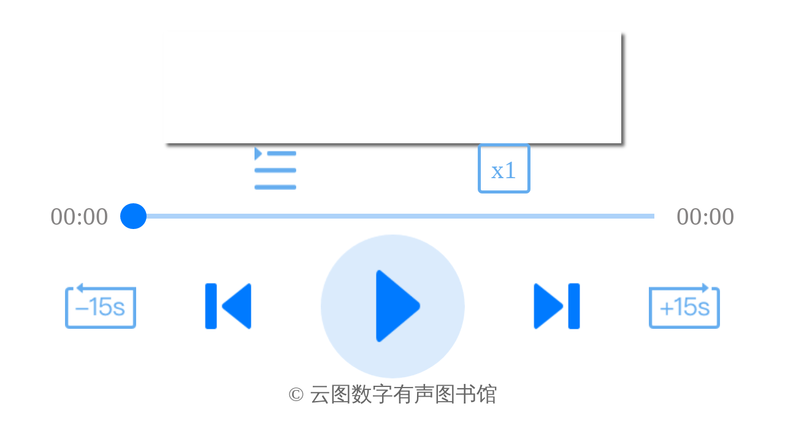

--- FILE ---
content_type: text/html
request_url: http://qrcode-share.yuntuys.com/
body_size: 1356
content:
<!-- 10417 -->
<!DOCTYPE html>
<html lang="en">

<head>
    <meta charset="UTF-8">
    <meta name="viewport" content="width=device-width, initial-scale=1.0, maximum-scale=1.0, user-scalable=0">
    <meta http-equiv="X-UA-Compatible" content="ie=edge">
    <title>扫描二维码跳转的播放页</title>
    <link rel="stylesheet" href="./css/index.css">
</head>

<body>
    <div id="container">

        <audio src="" id="audio" autoplay></audio>

        <div class="goHome" onclick="goHome()"></div>

        <img src="" alt="" class="bookCover" onclick="openSummary()">

        <div class="contral1">
            <img src="./imgs/chapter.png" alt="" onclick="openChapterListMask()">
            <p onclick="openPlaybackRateMask()" class="playbackRate">x1</p>
        </div>

        <div class="names">
            <h2 class="bookName"></h2>
            <p class="chapterName"></p>
        </div>

        <div class="duration">
            <p class="currentTime">00:00</p>
            <div class="progress" ref="progress" onclick.stop="progress($event)">
                <div class="ProgressBar" ref="bar"></div>
                <div class="ProgressPie" ref="pie"></div>
            </div>
            <p class="durationTime">00:00</p>
        </div>

        <div class="contral2">
            <img src="./imgs/backward.png" alt="" onclick="backward()">
            <img src="./imgs/prev.png" alt="" onclick="prevChapter()">
            <div class="playOrPause"></div>
            <img src="./imgs/next.png" alt="" onclick="nextChapter()">
            <img src="./imgs/forward.png" alt="" onclick="forward()">
        </div>

        <div class="chapterListMask" onclick="closeChapterListMask()">
            <div>
                <div class="chapterListScrollBox" onscroll="onScroll()">
                    <ul class="chapterList"></ul>
                </div>
                <p onclick="closeChapterListMask()">取消</p>
            </div>
        </div>

        <div class="setPlaybackRateMask" onclick="closePlaybackRateMask()">
            <div v-show="setPlaybackRateIsShow">
                <ul>
                    <li onclick="setPlaybackRate(this, 0.5)">0.5倍速</li>
                    <li onclick="setPlaybackRate(this, 1)" class="act">正常倍速</li>
                    <li onclick="setPlaybackRate(this, 1.25)">1.25倍速</li>
                    <li onclick="setPlaybackRate(this, 1.5)">1.5倍速</li>
                    <li onclick="setPlaybackRate(this, 2)">2.0倍速</li>
                </ul>
                <p onclick="closePlaybackRateMask()">取消</p>
            </div>
        </div>

        <p class="copyright">©&nbsp;云图数字有声图书馆</p>

        <div class="summaryMask" onclick="closeSummary()">
            <div>
                <h2>简介</h2>
                <p class="summary"></p>
            </div>
        </div>

    </div>
    <div class="mask">
        <div class="maskMain">
            <div>提示：</div>
            <p class="err"></p>
        </div>
    </div>
</body>
<script>
    function setHtmlSize() {
        var clientWidth = document.documentElement.clientWidth;
        var dpr = window.devicePixelRatio || 1;
        var htmlFontSize = clientWidth * dpr / 10 * (1 / dpr);
        // console.log(dpr);
        document.getElementsByTagName("html")[0].style.fontSize = htmlFontSize + "px";
    }
    window.onresize = function () {
        setHtmlSize();
    }
    setHtmlSize();
</script>
<script src="https://cdn.staticfile.org/jquery/2.1.4/jquery.min.js"></script>
<script type="text/javascript" src="https://res.wx.qq.com/open/js/jweixin-1.2.0.js"></script>
<script src="./js/base64.js"></script>
<!-- <script src="./js/index.js"></script> -->
<script>
        var src = "<script src='./js/index.js?num=" + Math.random() + "'></s" + "cript>";
        $("body").append(src)
</script>

</html>

--- FILE ---
content_type: text/css
request_url: http://qrcode-share.yuntuys.com/css/index.css
body_size: 1524
content:
* {
  margin: 0;
  padding: 0;
  box-sizing: border-box; }

@keyframes playIco {
  0% {
    background: url("../imgs/playIco1.png") center/0.5333333333rem 0.48rem no-repeat; }
  25% {
    background: url("../imgs/playIco2.png") center/0.5333333333rem 0.48rem no-repeat; }
  50% {
    background: url("../imgs/playIco3.png") center/0.5333333333rem 0.48rem no-repeat; }
  75% {
    background: url("../imgs/playIco4.png") center/0.5333333333rem 0.48rem no-repeat; }
  100% {
    background: url("../imgs/playIco5.png") center/0.5333333333rem 0.48rem no-repeat; } }
html, body {
  width: 100%;
  height: 100%;
  background: #fff; }

ul, li, ol {
  list-style: none; }

#container {
  width: 100%;
  height: 100%;
  position: relative;
  display: flex;
  flex-direction: column;
  justify-content: space-around;
  padding: 0.4rem 0 0.8rem; }
#container > .goHome {
  position: absolute;
  left: 0.4rem;
  top: 0.4rem;
  width: 0.64rem;
  height: 0.64rem;
  background: url("../imgs/home.png") center no-repeat/0.64rem; }
#container > .bookCover {
  display: block;
  margin: 0 auto;
  width: 5.8266666667rem;
  height: 5.8266666667rem;
  box-shadow: 5px 5px 5px #666; }
#container > .contral1 {
  display: flex;
  justify-content: space-around;
  align-items: center;
  width: 5.8266666667rem;
  margin: 0 auto; }
#container > .contral1 > img {
  display: block;
  width: 0.5333333333rem;
  height: 0.5466666667rem; }
#container > .contral1 > p {
  font-size: 0.32rem;
  text-align: center;
  line-height: 0.6rem;
  height: 0.64rem;
  border: 0.04rem solid #65ADEF;
  padding: 0 0.1333333333rem;
  border-radius: 0.0533333333rem;
  color: #65ADEF; }
#container > .names {
  margin: 0 auto;
  width: 5.8266666667rem; }
#container > .names > h2 {
  line-height: 0.6rem;
  font-size: 0.4266666667rem;
  color: #333;
  margin-bottom: 0.0666666667rem;
  text-align: center;
  overflow: hidden;
  text-overflow: ellipsis;
  white-space: nowrap; }
#container > .names p {
  font-size: 0.32rem;
  line-height: 0.4533333333rem;
  color: #999;
  text-align: center;
  overflow: hidden;
  text-overflow: ellipsis;
  white-space: nowrap; }
#container .duration {
  display: flex;
  justify-content: space-between;
  align-items: center;
  padding: 0 0.64rem; }
#container .duration > p {
  line-height: 0.4533333333rem;
  color: #858383;
  font-size: 0.32rem; }
#container .duration > .progress {
  width: 6.6666666667rem;
  height: 0.0666666667rem;
  background: #ADD2F9;
  position: relative; }
#container .duration > .progress > div:last-child {
  width: 0.3333333333rem;
  height: 0.3333333333rem;
  position: absolute;
  left: -0.1333333333rem;
  top: -0.1333333333rem;
  border-radius: 0.3333333333rem;
  background: #007AFF;
  overflow: hidden; }
#container .duration > .progress > div:first-child {
  position: absolute;
  left: 0;
  top: 0;
  bottom: 0;
  background: #007AFF;
  width: 0; }
#container .contral2 {
  display: flex;
  padding: 0 0.8266666667rem;
  justify-content: space-between;
  align-items: center; }
#container .contral2 > img:first-of-type {
  display: block;
  width: 0.9066666667rem;
  height: 0.5866666667rem; }
#container .contral2 > img:nth-of-type(2) {
  display: block;
  width: 0.6133333333rem;
  height: 0.6133333333rem; }
#container .contral2 > div {
  width: 1.84rem;
  height: 1.84rem;
  border-radius: 1.84rem;
  background-image: url("../imgs/player.png");
  background-repeat: no-repeat;
  background-position: center;
  background-size: 1.84rem;
  overflow: hidden; }
#container .contral2 > img:nth-of-type(3) {
  display: block;
  width: 0.6133333333rem;
  height: 0.6133333333rem; }
#container .contral2 > img:last-of-type {
  display: block;
  width: 0.9066666667rem;
  height: 0.5866666667rem; }
#container .setPlaybackRateMask {
  position: absolute;
  left: 0;
  top: 0;
  bottom: 0;
  right: 0;
  z-index: 999;
  background: rgba(51, 51, 51, 0.8);
  display: none; }
#container .setPlaybackRateMask > div {
  position: absolute;
  left: 0;
  bottom: 0;
  right: 0;
  background: #fff; }
#container .setPlaybackRateMask > div > ul > li {
  padding: 0 0.5333333333rem;
  line-height: 1.1866666667rem;
  border-bottom: 1px solid #e5e5e5;
  font-size: 0.3733333333rem;
  color: #999;
  position: relative; }
#container .setPlaybackRateMask > div > ul > li.act {
  color: #007AFF; }
#container .setPlaybackRateMask > div > ul > li.act::after {
  content: "";
  position: absolute;
  top: 50%;
  margin-top: -0.3066666667rem;
  display: block;
  right: 0.5333333333rem;
  color: #007AFF;
  width: 0.6133333333rem;
  height: 0.6133333333rem;
  background: url("../imgs/checked.png") center/0.6133333333rem no-repeat; }
#container .setPlaybackRateMask > div > p {
  line-height: 1.6rem;
  font-size: 0.48rem;
  color: #111;
  text-align: center; }
#container .chapterListMask {
  position: absolute;
  left: 0;
  top: 0;
  bottom: 0;
  right: 0;
  z-index: 999;
  background: rgba(51, 51, 51, 0.8);
  display: none; }
#container .chapterListMask > div {
  position: absolute;
  left: 0;
  bottom: 0;
  right: 0;
  background: #fff;
  height: 7.7333333333rem; }
#container .chapterListMask > div > div {
  position: absolute;
  left: 0;
  bottom: 1.6rem;
  right: 0;
  top: 0;
  overflow-y: scroll;
  -webkit-overflow-scrolling: touch; }
#container .chapterListMask > div > div > ul > li {
  padding: 0 0.5333333333rem;
  height: 1.1866666667rem;
  border-bottom: 1px solid #e5e5e5;
  font-size: 0.3733333333rem;
  color: #999;
  overflow: hidden;
  display: flex;
  justify-content: space-between;
  align-items: center; }
#container .chapterListMask > div > div > ul > li > div:first-child {
  width: 0.8rem;
  height: 0.48rem; }
#container .chapterListMask > div > div > ul > li > div:first-child > div:first-child {
  animation: playIco 1.5s infinite;
  width: 0.5333333333rem;
  height: 0.48rem; }
#container .chapterListMask > div > div > ul > li > div:nth-child(2) {
  width: 6.9333333333rem;
  overflow: hidden;
  text-overflow: ellipsis;
  white-space: nowrap;
  text-align: left; }
#container .chapterListMask > div > div > ul > li.act {
  color: #007AFF; }
#container .chapterListMask > div > p {
  position: absolute;
  left: 0;
  bottom: 0;
  right: 0;
  line-height: 1.6rem;
  font-size: 0.48rem;
  color: #111;
  text-align: center; }
#container .copyright {
  position: fixed;
  left: 0;
  bottom: 0.4rem;
  line-height: 0.4rem;
  font-size: 0.2666666667rem;
  text-align: center;
  width: 100%;
  color: #666; }
#container .summaryMask {
  position: absolute;
  left: 0;
  top: 0;
  right: 0;
  bottom: 0;
  z-index: 999;
  background: rgba(0, 0, 0, 0.8);
  display: none; }
#container .summaryMask > div {
  position: absolute;
  left: 50%;
  top: 50%;
  width: 70%;
  transform: translate(-50%, -50%); }
#container .summaryMask > div > h2 {
  font-size: 0.4rem;
  font-weight: normal;
  color: #fff; }
#container .summaryMask > div > p {
  color: #fff;
  line-height: 0.5333333333rem;
  font-size: 0.32rem; }

.mask {
  position: fixed;
  left: 0;
  top: 0;
  bottom: 0;
  right: 0;
  background: rgba(0, 0, 0, 0.8);
  display: none;
  z-index: 999999; }
.mask > div {
  position: absolute;
  left: 50%;
  top: 50%;
  width: 80%;
  transform: translate(-50%, -50%);
  background-color: #fff;
  border-radius: 0.1333333333rem; }
.mask > div > div {
  line-height: 1.0666666667rem;
  padding: 0 0.4rem;
  font-weight: bold;
  font-size: 0.4rem;
  border-bottom: 1px solid #e5e5e5; }
.mask > div > p {
  text-align: center;
  font-size: 0.32rem;
  color: #666;
  padding: 0.5333333333rem; }

/*# sourceMappingURL=index.css.map */


--- FILE ---
content_type: application/javascript
request_url: http://qrcode-share.yuntuys.com/js/index.js?num=0.3181011199030481&_=1769441542021
body_size: 3216
content:

// var ip = "http://192.168.2.2:8080/api/w_ys/book/";
// var ip = "http://cms.yuntuys.com/api/w_ys/book/";
var ip = "http://open-service.yuntuys.com/api/w_ys/book/";

// 地址栏获取参数
function getQueryString(name) {
    var reg = new RegExp("(^|&)" + name + "=([^&]*)(&|$)");
    var r = window.location.search.substr(1).match(reg);
    if (r != null) return unescape(r[2]);
    return null;
}

// 设置title
function setTitleHack(t) {
    document.title = t;
    let iframe = document.createElement('iframe');
    iframe.style.visibility = 'hidden';
    iframe.style.width = '1px';
    iframe.style.height = '1px';
    iframe.src = '//m.baidu.com/favicon.ico';
    iframe.onload = function () {
        setTimeout(function () {
            iframe.remove();
        }, 10);
    };
    document.body.appendChild(iframe);
};

var queryidx = null;
var detBookId = null;
if( location.search.slice(1).indexOf('&') == -1 ) {
    detBookId = Base64.decode(location.search.slice(1));
}else{
    queryidx = location.search.slice(1).indexOf('&') + 1;
    detBookId = Base64.decode(location.search.slice(1, queryidx));
}
var bookId = 0;
var chapterList = [];
var actChapterIdx = 0;
var pageNum = 1,
    pages = 1;
var isMoreList = true,
    isNextChapter = true;

// 音频播放当前时间与总时长转换  秒转换成00:00
function setAudioTime(time) {
    var minute = parseInt(time / 60);
    if (minute < 10) {
        minute = "0" + minute;
    }
    var second = parseInt(time % 60);
    if (second < 10) {
        second = "0" + second;
    }
    return minute + ":" + second;
}



let dept = null,
    version = null;

// 获取书籍详情
$.ajax({
    url: ip + "getDeptBook/" + detBookId,
    dataType: "json",
    async: false,
    success: function(data) {
        // console.log(data);
        //if( data.code == 1 ) {
        //    $(".err").html(data.msg);
        //    $(".mask").show();
        //}else if( data.code == 0 ) {
        //    $(".bookCover").attr("src", data.data.cover);
		
        //    $(".bookName").html( data.data.bookName );

        //    setTitleHack( data.data.bookName );

        //    $(".summary").html( data.data.summary );

        //    bookId = data.data.bookId;

        //    dept = Base64.encode(data.data.deptId);

        //    version = Base64.encode(data.data.versionId);
            // 增加点击量
        //    $.ajax({
        //        url: ip + "click/" + detBookId,
        //        dataType: "json",
        //        async: false,
        //        success: function(data) {

        //        }
        //    })
        //    getChapter();
        //}
		location.href = data.data;
    }
})

function goHome() {
    location.href = "http://yuntuwechat.yuntuys.com/index/" + version + "/" + dept;
}

// 打开简介
function openSummary(){
    $(".summaryMask").show();
}

// 关闭简介
function closeSummary(){
    $(".summaryMask").hide();
}

// 获取章节
function getChapter() {
    
    var html = ``;

    $.ajax({
        url: ip + "getChapters/" + bookId,
        data: {
            pageNum: pageNum,
            pageSize: 20
        },
        async: false,
        dataType: "json",
        success: function(data) {
            // console.log(data);

            if( pageNum == 1 ) {
                pages = data.data.totalPage;
                chapterList = data.data.list;
            }else{
                chapterList = chapterList.concat(data.data.list);
            }

            $.each(chapterList, function(k, v) {
                // console.log(v);
                html += `<li onclick="chapterPlay(this, ` + JSON.stringify(v).replace(/\"/g,"'") + `)">
                            <div>
                                <div style="display: none;"></div>
                                <div>` + v.rank + `</div>
                            </div>
                            <div>` + v.name + ` </div>
                            <div>` + setAudioTime(v.audioDuration) + ` </div>
                        </li>`;

            })

            $(".chapterList").html( html ); 
            
            if( isNextChapter ) {
                $("#audio").attr("src", chapterList[actChapterIdx].audioUrl);

                $(".chapterName").html(chapterList[actChapterIdx].name);

                document.addEventListener('WeixinJSBridgeReady',function(){
                    $("#audio").get(0).play();
                },false);

                // 增加播放量
                $.ajax({
                    url: ip + "play/" + detBookId,
                    dataType: "json",
                    async: false,
                    success: function(data) {

                    }
                })

            }

            $(".chapterList>li").eq(actChapterIdx).addClass("act").children().eq(0).children().eq(0).show().siblings().hide();

            isMoreList = true;

        }
    })
}



// 打开章节列表
function openChapterListMask() {
    $(".chapterListMask").show();
    $(".chapterListScrollBox").scrollTop( $(".chapterList>li").eq(0).height() * actChapterIdx )
}

// 章节滑动
function onScroll() {
    var boxH = $(".chapterListScrollBox").height(), 
        scrollH = $(".chapterList").height(),
        scrollTop = $(".chapterListScrollBox").scrollTop();
    if( scrollH - scrollTop - boxH < 20 && isMoreList ) {
        if( pageNum + 1 <= pages ) {
            pageNum += 1;
            isMoreList = false;
            isNextChapter = false;
            getChapter();
        }else{
            return false;
        }
    }
}

// 选择章节进行播放
function chapterPlay(self, val) {

    $(".chapterList>li").each(function(i) {
        $(this).removeClass("act").children().eq(0).children().eq(0).hide().siblings().show();
    })

    actChapterIdx = val.rank - 1;

    $("#audio").attr("src", val.audioUrl);

    $(".chapterName").html( val.name );

    $(self).addClass("act").children().eq(0).children().eq(0).show().siblings().hide();

    // 增加播放量
    $.ajax({
        url: ip + "play/" + detBookId,
        dataType: "json",
        async: false,
        success: function(data) {

        }
    })
    
}

// 关闭章节列表
function closeChapterListMask(){
    $(".chapterListMask").hide();
}

// 打开音频倍速选择
function openPlaybackRateMask() {
    $(".setPlaybackRateMask").show();
}

var playbackRate = 1;
// 设置音频倍速
function setPlaybackRate(self, val) {
    $("#audio").get(0).playbackRate = playbackRate = val;
    $(".playbackRate").html( "x" + val );
    $(self).addClass("act").siblings().removeClass("act");
}

// 关闭音频倍速选择
function closePlaybackRateMask() {
    $(".setPlaybackRateMask").hide();
}

var currentTime = 0,
    duration = 0,
    progressW = $(".progress").width(),
    progressL = $(".progress").offset().left,
    progressPieW = $(".ProgressPie").width(),
    slideWidth = 0;

// 点击播放/暂停按钮
$(".playOrPause")
    .on("touchstart", function() {
        $(this).css({
            "background-size": $(this).width() * 1.2 + "px"
        })
    })
    .on("touchend", function() {

        if( $("#audio").get(0).paused ) {
            
            $("#audio").get(0).play();
            
        }else{

            $("#audio").get(0).pause();
            
        }

        $(this).css({
            "background-size": $(this).width() + "px"
        })

    })

// 上一章
function prevChapter() {
    actChapterIdx --;
    if( actChapterIdx < 0 ) {
        actChapterIdx = 0;
        return false;
    }else {
        $(".chapterList>li").each(function(i) {
            $(this).removeClass("act").children().eq(0).children().eq(0).hide().siblings().show();
        })
    
        $("#audio").attr("src", chapterList[actChapterIdx].audioUrl);
    
        $(".chapterName").html( chapterList[actChapterIdx].name );
    
        $(".chapterList>li").eq(actChapterIdx).addClass("act").children().eq(0).children().eq(0).show().siblings().hide();

        // 增加播放量
        $.ajax({
            url: ip + "play/" + detBookId,
            dataType: "json",
            async: false,
            success: function(data) {

            }
        })
    }
}

// 下一章
function nextChapter() {
    actChapterIdx ++;
    if( actChapterIdx >= chapterList.length ) {
        if( pageNum >= pages ) {
            actChapterIdx = chapterList.length-1;
            return false;
        }else{
            pageNum ++;
            isMoreList = false;
            isNextChapter = true;
            getChapter();
        }
    }else {
        $(".chapterList>li").each(function(i) {
            $(this).removeClass("act").children().eq(0).children().eq(0).hide().siblings().show();
        })
    
        $("#audio").attr("src", chapterList[actChapterIdx].audioUrl);
    
        $(".chapterName").html( chapterList[actChapterIdx].name );
    
        $(".chapterList>li").eq(actChapterIdx).addClass("act").children().eq(0).children().eq(0).show().siblings().hide();

        // 增加播放量
        $.ajax({
            url: ip + "play/" + detBookId,
            dataType: "json",
            async: false,
            success: function(data) {

            }
        })
        
    }
}

// 监听音频事件
$("#audio")
    .on("canplay", function() {

        $(".durationTime").html( setAudioTime($(this).get(0).duration) );

        duration = $(this).get(0).duration;

        $("#audio").get(0).playbackRate = playbackRate;

        $('#audio').get(0).play();

    })
    .on("play", function() {
        $(".playOrPause").css({
            "background-image": "url('./imgs/pause.png')"
        })
    })
    .on("pause", function() {
        $(".playOrPause").css({
            "background-image": "url('./imgs/player.png')"
        })
    })
    .on("timeupdate", function() {

        $(".currentTime").html( setAudioTime($(this).get(0).currentTime) );

        currentTime = $("#audio").get(0).currentTime

        barMove();

    })
    .on("stalled", function (){

        // $('#audio').get(0).load();

        // $('#audio').get(0).currentTime = currentTime;

    })
    .on("ended", function() {

        $('#audio').get(0).pause();

        nextChapter();

    })

// 后退15秒
function backward() {
    
    if( currentTime - 15 <= 0 ) {

    }else{

        $("#audio").get(0).currentTime = currentTime - 15;

    }

}

// 快进15秒
function forward() {
    
    if( currentTime + 15 >= duration ) {

    }else{

        $("#audio").get(0).currentTime = currentTime + 15;

    }

}

// 进度条
function barMove() {
    var width = 0;
    if (currentTime == 0) {
        width = 0;
    } else {
        width = (currentTime / duration) * progressW;
    }
    //asdfadsfasole.log(barWidth)
    $(".ProgressBar").css("width", width + "px");
    $(".ProgressPie").css("left", ( width - (progressPieW / 2) ) + "px" );
}

// 点击进度条进行音频进度的调整
$(".progress").on("click", function(e) {

    $("#audio").get(0).pause();

    $(".ProgressBar").css("width", e.offsetX + "px");

    $(".ProgressPie").css("left", e.offsetX - (progressPieW / 2) + "px" );

    $("#audio").get(0).currentTime = parseInt(e.offsetX) / progressW * duration;

    $("#audio").get(0).play();

})


// 拖拽小圆圈进行音频进度的调整
$(".ProgressPie")
    .on("touchstart", function(e) {
        e.stopPropagation();
        $("#audio").get(0).pause();
    })
    .on("touchmove", function(e) {
        e.stopPropagation();
        var width = 0;
        
        if( ( e.originalEvent.touches[0].pageX - progressL + ( progressPieW / 2 ) ) >= progressW ) {

            width = progressW;

        }else if( ( e.originalEvent.touches[0].pageX - progressL + ( progressPieW / 2 ) ) <= 0 ){

            width = 0;

        }else{

            width = e.originalEvent.touches[0].pageX - progressL + ( progressPieW / 2 );

        }

        slideWidth = parseInt(width) / progressW * duration;

        $(".currentTime").html( setAudioTime(slideWidth) );

        $(".ProgressBar").css("width", width + "px");

        $(".ProgressPie").css("left", width - (progressPieW / 2) + "px" );

    })
    .on("touchend", function(e) {
        e.stopPropagation();
        $("#audio").get(0).currentTime = slideWidth;
        $("#audio").get(0).play();
    })